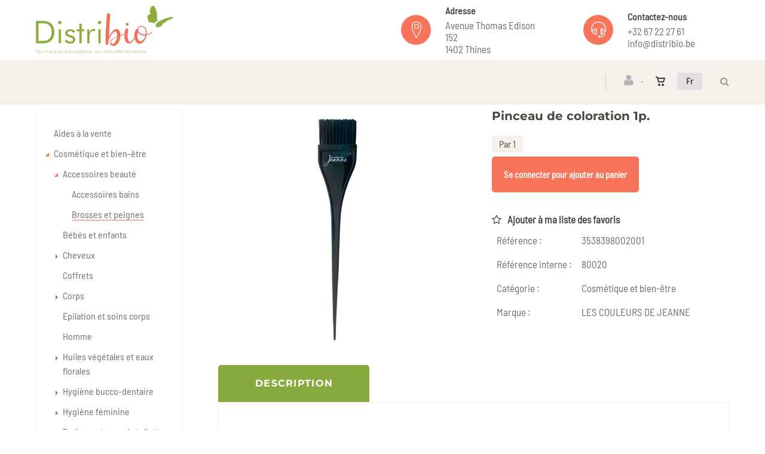

--- FILE ---
content_type: text/html; charset=utf-8
request_url: https://www.distribio.be/fr/produit/pinceau-de-coloration/80020
body_size: 14691
content:
<!DOCTYPE html>
<html lang="fr"><head><meta charset="utf-8">
        <meta name="viewport" content="width=device-width, initial-scale=1.0, maximum-scale=1">
        <link rel="shortcut icon" href="/favicon.png">
        <link rel="apple-touch-icon-precomposed" sizes="180x180" href="/apple-touch-180x180.png">
        <base href="/">
        <link rel="stylesheet" href="/assets/css/mercator_3d46ed8d0a424d6445de2e2d5ecf4f915ffbb7b8a9867914756f603b16d91f58.css" />
        <script>function consolelog(s, x){}</script>
        <script src="/assets/js/mercator_1_113b2d9c0ce891a0917ce94fdedec8d79b49ed8f26c17224bc066da814a7036e.js"></script>
        <!--Blazor:{"type":"server","prerenderId":"aedd7df583b0466d8f8ecff389262cb8","key":{"locationHash":"77D12F14A8105320B1AAED6AE7E689DA0EC4483270A645E84079EAA0FFDF550D:15","formattedComponentKey":""},"sequence":0,"descriptor":"CfDJ8McZSzi/c0BMhmkt8IqzYzQ75gdZqk7qgNhhQUWFIaHNri4wuRentnxFaKNHoy8CZkuzzn76kdX5VDr\u002BYXEL1uw8jzmnBEYH6RfdLjQKyeBU08J11hP0ZPQbyZ6siqWT312OiUli0bD2AQ81HRbjgP8s\u002B1u64isFqyBTF58KnBi22gvq1GI3lrJeeMGwJ0jVQNw/9QD3SUaox/VHXfQ8uwfgzlinucXU5FfC/5CJsNiaP13Urv13dPXAM/883yEAJ/risHyZtfQjxqX0zx69iX5RKYMXsWiy4q4gDwfrFBFi1vsvK4SX6ME2MiKWEThYxYYA\u002Bo5U\u002B\u002Bd\u002Bnb4GxWn3FVgBlRFwDPz5x33M3Zom4HZA8QkUCmoyNsavzKLQzcqtqrLzOkJa3D56zdL\u002Bq8zoGv7Zjg3Wvl1HtRL1rLF5bsqqrDG4Wx6Eexo4t3/sI1WH31AaYIBrX/e6OfxA6IkFF\u002B2pnXgAQKkrIquo53AQGu15ExMIvYHr5mekBsxgMDNsE9q8HZtK5eRwVB5EbHarBoE27Ouv6ka32w5HQJqWwRpKvsRr03aHcxYs3nEdoctwL1CZDUm444370Hbq/Po1NSQ="}--><title>Distribio | Pinceau de coloration</title><link rel="canonical" href="https://www.distribio.be/fr/produit/pinceau-de-coloration/80020" /><link href="https://www.distribio.be/fr/produit/pinceau-de-coloration/80020" rel="alternate" hreflang="fr" id="hreflangfr" /><link href="https://www.distribio.be/nl/product/kleuringspenseel/80020" rel="alternate" hreflang="nl" id="hreflangnl" /><!--Blazor:{"prerenderId":"aedd7df583b0466d8f8ecff389262cb8"}-->
        <meta></head>
    <body><!--Blazor:{"type":"server","prerenderId":"7e429b879fde4e56a6f01a3922704acb","key":{"locationHash":"7330B1B90B682C36A7C867EDB7ECF6EF1359C6CA4C6F2332AB0FBC5F644B687D:19","formattedComponentKey":""},"sequence":1,"descriptor":"CfDJ8McZSzi/c0BMhmkt8IqzYzTj5PQSARcHGfum9yVAjaFEIobV9yJFq2IiXdwX9l5kEb6jWQAhkaaXjtMI5KUtDK65dc\u002BqlPuutRDyIQT2\u002BpE6WAuiGTZPE\u002BlVVJpaEurcQ38g\u002BhbMH4KaETeNLmenQeTwUHZbP93qldqhSvjrlqdBA4PmUyKdG\u002BOaACnuZ99Z5CFF7K9LClHDv6dQsb7MirWv0tzBumv\u002BT05d/A8mu519dNKBqtC3akgsfJ8Zl3aSDIUjtzFIAX3DjoYzaNnaX/EvE5AWQ95f8KlBFwvyHQ9FfgACMPYdDAq5YBoUCOuRAEXxG8UXEDoIBY0LY6zEYfCLsAcuqMQVIGfqbITbBBuIdqbFo3T/9fBvP1ntvmpbaTZ8BevSkKARg62Upm4w2DcCoDs4OtxJmvGe4SSQLuYfaRtSNX0SprjEWqGTj5yHOjuJV5E9Bb4uGFSuFYGhkObYZk2dV4gR2dvzTS\u002BIbCXBUG9Sw25WQlX09oVM8YyXq9GsGnZ2mY59btb4XZQ5Qj/xOkGaxIqQVHYLRhd5E3Gfrx\u002BBmcNDgYACGI4kFQA2Iw=="}--><header class="header header-light" data-spy="affix"><div class="header-extra-top" id="header-extra-top"><div class="container"><div class="row rowvcenter"><div class="col-md-6 col-sm-4 col-xs-12"><div><a class="navbar-brand pull-left" href="/" style="margin-top:10px; margin-bottom:10px"><img src="/assets/images/distribio_logo.png" srcset="/assets/images/distribio_logo-big.png 2x"></a></div></div><div class="col-md-3 col-sm-4 hidden-xs"><div class="media"><div class="media-left media-middle"><div class="icon icon-color icon-theme icon-rounded icon-size-3" style="color:#f5f0e9"><i class="linear-icon-map-marker"></i></div></div><div class="media-body"><h6>Adresse</h6><p>Avenue Thomas Edison 152<br> 1402 Thines</div></div></div><div class="col-md-3 col-sm-4 hidden-xs"><div class="media"><div class="media-left media-middle"><div class="icon icon-color icon-theme icon-rounded icon-size-3" style="color:#f5f0e9"><i class="linear-icon-headset"></i></div></div><div class="media-body"><h6>Contactez-nous</h6><p><a href="tel:+3267222761">+32 67 22 27 61</a><br> <a href="mailto:info@distribio.be">info@distribio.be</a></div></div></div></div></div></div>
        <nav id="navbar" class="navbar container">
            <div class="navbar-form pull-right"><div class="navbar-search collapse" style="height: 0px;"><input id="text-search-top" type="text" placeholder="Appuyez ensuite sur Enter..." />
			<button class="fa fa-search" type="button" style="position: absolute; right: 5px;" aria-label="Recherche"></button>
			<i class="fa fa-times" data-target=".navbar-search" aria-label="Fermer"></i></div>
		<button type="button" class="fa fa-search" aria-label="Recherche"></button></div>
            <div class="navbar-lang pull-right"><ul class="nav"><li class="dropdown"><a class="dropdown-toggle" data-toggle="dropdown" href>Fr</a>
					<ul class="dropdown-menu"><li><button style="cursor: pointer;">Nl</button></li></ul></li></ul></div>
            <div class="navbar-ecommerce pull-right" style="margin-right: 20px;"><a class="link-cart hover hidden-xs">
    <i class="icon-cart"></i>
    </a></div>
            <div class="navbar-account pull-right" style="margin-right: 20px;"><ul class="nav navbar-nav"><li class="dropdown"><a href="/fr/login"><i class="fa fa-user" style="font-size: 20px; margin-top: -5px;"></i></a></li></ul></div>
            <div class="divider pull-right"></div>

<button id="navbar-toggle-menu" class="navbar-toggle pull-right" type="button"><i class="fa fa-bars"></i></button><div id="navbar" class="navbar-collapse collapse pull-right" aria-expanded="false"><ul class="nav navbar-nav"><li class="dropdown"><a href="/fr/cataloguegrille/?selection=promos" target="" class="noDownArrowInDropdown">Promos</a></li><li class="dropdown"><a href="/fr/cataloguegrille/?selection=nouveautes" target="" class="noDownArrowInDropdown">Nouveaut&#xE9;s</a></li><li class="dropdown"><a href="/fr/cataloguegrille/?selection=best-sellers" target="" class="noDownArrowInDropdown">Best-sellers</a></li><li class="dropdown"><a href="/fr/cataloguegrille/?selection=destockage" target="" class="noDownArrowInDropdown">D&#xE9;stockage</a></li><li class="dropdown"><a id="" href="javascript:void(0);" class="noPreventDefault dropdown-toggle" data-toggle="dropdown" target="" aria-haspopup="true" aria-expanded="false">Cat&#xE9;gories</a>
                        <ul class="dropdown-menu sub-menu"><li class=""><a href="/fr/cataloguegrille/?rayon=epicerie&amp;id=v963awf31o" target="" class="">Epicerie</a></li><li class=""><a href="/fr/cataloguegrille/?rayon=maison&amp;id=r8m5tezwc1" target="" class="">Maison</a></li><li class=""><a href="/fr/cataloguegrille/?rayon=cosmetique-et-bien-etre&amp;id=vtcibc7ek2" target="" class="">Cosm&#xE9;tique &amp; bien-&#xEA;tre</a></li><li class=""><a href="/fr/cataloguegrille/?rayon=sante&amp;id=fymif52112" target="" class="">Sant&#xE9;</a></li><li class=""><a href="/fr/cataloguegrille/?rayon=vrac&amp;id=65wgwe1nis" target="" class="">Vrac</a></li></ul></li><li class="dropdown"><a href="/fr/nos-marques" target="" class="noDownArrowInDropdown">Nos marques</a></li><li class="dropdown"><a id="" href="javascript:void(0);" class="noPreventDefault dropdown-toggle" data-toggle="dropdown" target="" aria-haspopup="true" aria-expanded="false">A propos</a>
                        <ul class="dropdown-menu sub-menu"><li class=""><a href="/fr/a-propos/qui-sommes-nous" target="" class="">Qui sommes nous</a></li><li class=""><a href="/fr/a-propos/8-bonnes-raisons-de-choisir-distribio" target="" class="">8 bonnes raisons de nous choisir</a></li><li class=""><a href="/fr/a-propos/contact" target="" class="">Contact</a></li><li class=""><a href="/fr/a-propos/nos-conditions-de-vente" target="" class="">Conditions de vente</a></li></ul></li></ul></div></nav></header>

    <div class="wrapper"><header id="ctl00_HeaderPageTitle" class="pagetitle pagetitle-xs" style=""><div id="PageTitleDiv" class="container"><div class="divtable irow"><div class="divcell"><p id="h2item">Détails produit</p>
                            <div class="divider"></div>
                            <span class="subtitle"></span></div>
                        <div class="divcell text-right"><ol class="breadcrumb"><li><a href="/">Page d'accueil</a><li class="active"><a href="/fr/cataloguegrille/?rayon=cosmetique-et-bien-etre&id=vtcibc7ek2">Cosmétique et bien-être</a></li><li class="active"><a href="/fr/cataloguegrille/?famille=accessoires-beaute&id=tj0z0qc9zr">Accessoires beauté</a></li><li class="active"><a href="/fr/cataloguegrille/?ssfamille=brosses-et-peignes&id=f9xm1vkohx">Brosses et peignes</a></li></li><li class="active">Pinceau de coloration</li></ol></div></div></div></header>


        <div class="content"><div class="container"><div class="row"><article class="col-md-9 col-sm-8 col-md-push-3 col-sm-push-4 maincontent"><div id="PanelItemInfo" class="container" itemscope itemtype="https://schema.org/Product"><div class="row irow-sm type-product"><div class="col-md-6"><div class="picture-product" style="position:relative"><a class="magnific" style="cursor: pointer;"><img src="/images/mdwr/pinceau-de-coloration-1p.-1.jpeg?s_id=80020&amp;imgfield=s_image1&amp;imgwidth=700&amp;imgheight=700" alt="Pinceau de coloration 1p." title="Pinceau de coloration 1p." /></a></div><div id="IdReplacementItemToolTip" class="popover bottom" style="left: 50%; margin-left: -55px; top: -120px; position: fixed; width: 400px; "><div class="arrow"></div>
    <h3 class="popover-title">Pinceau de coloration 1p.</h3>
    <div class="popover-content"><p>Cet article n&#x27;est plus vendu et a &#xE9;t&#xE9; remplac&#xE9;. Vous allez &#xEA;tre redirig&#xE9; vers l&#x27;article de remplacement</p></div></div></div>
                        <div class="col-md-6"><h1 itemprop="name" id="h1item">Pinceau de coloration 1p.</h1>
                            <div class="single-product-description" id="single-product-description"><p itemprop="description"></p></div>
                            <div class="panel-add"><div><span class="SoldBy">Par  1</span></div><div class="single-product-page-cart-form"><button id="ButtonConnectToAccount" class="btn btn-primary">Se connecter pour ajouter au panier</button></div><a id="HyperLinkAddToWishList" style="cursor:pointer;"><div style="margin-top:15px; font:normal"><i class="fa fa-star-o" style="vertical-align: baseline; margin-right: 10px;"></i>Ajouter &#xE0; ma liste des favoris</div></a>
                                <div id="addedToWishListToolTip" class="popover top" data-color-state="#1f1f1f" style="left: 50%; margin-left: -55px; top: -120px; position: fixed; background-color: #1f1f1f;"><div class="arrow"></div>
    <p class="popover-title">Shop</p>
    <div class="popover-content"><p>Ce produit a &#xE9;t&#xE9; ajout&#xE9; &#xE0; votre liste des favoris.</p></div></div>
                                <table class="table table-cart-total"><tbody><tr><th>R&#xE9;f&#xE9;rence :</th>
                                            <td itemprop="sku">3538398002001</td></tr>
                                        <tr><th>R&#xE9;f&#xE9;rence interne :</th>
                                            <td>80020</td></tr>
                                        <tr><th>Cat&#xE9;gorie :</th>
                                            <td itemprop="category"><a id="HyperLinkRayon" href="/fr/cataloguegrille/?rayon=cosmetique-et-bien-etre&amp;id=vtcibc7ek2">Cosm&#xE9;tique et bien-&#xEA;tre</a></td></tr>
                                        <tr><th>Marque :</th>
                                            <td itemprop="brand"><a id="HyperLinkBrand" href="/fr/cataloguegrille/?marque=les-couleurs-de-jeanne">LES COULEURS DE JEANNE</a></td></tr></tbody></table></div></div></div></div>
                
                
                <div class="container" style="margin-top: 30px;"><div class="tabs tabs-border-highlight"><ul class="nav nav-tabs"><li class="active"><a id="a-description" href="#description" data-toggle="tab">Description</a></li></ul>

                        
                        <div class="tab-content"><div class="tab-pane fade in active" id="description"><div class="row irow-sm"><div class="col-sm-12"></div></div></div></div></div></div>
                
                </article>
            <aside class="col-md-3 col-sm-4 col-md-pull-9 col-sm-pull-8 sidebar hidden-xs"><div class="widget widget_product_categories border-widget"><div class="RadTreeView RadTreeView_Metro"><ul class="rtUL rtLines"><li class="rtLI rtFirst"><div class="rtTop"><span class="rtSp"></span>
                    <span class=""></span>
                    <div class="rtIn" style=""><a href="/fr/cataloguegrille/?rayon=aides-a-la-vente&id=umchcl7bem" onclick="setCookie('FromTree','1',1);">Aides à la vente</a>&nbsp;42</div></div>

                <ul class="rtUL rtLines" style="display: none;"></ul></li><li class="rtLI"><div class="rtMid"><span class="rtSp"></span>
                    <span class="rtMinus"></span>
                    <div class="rtIn" style=""><a href="/fr/cataloguegrille/?rayon=cosmetique-et-bien-etre&id=vtcibc7ek2" onclick="setCookie('FromTree','1',1);">Cosmétique et bien-être</a>&nbsp;790</div></div>

                <ul class="rtUL rtLines" style="display: block;"><li class="rtLI"><div class="rtTop"><span class="rtSp"></span>
                            <span class="rtMinus"></span>
                            <div class="rtIn" style=""><a href="/fr/cataloguegrille/?famille=accessoires-beaute&id=tj0z0qc9zr" onclick="setCookie('FromTree','1',1);">Accessoires beauté</a>&nbsp;50</div></div>

                        <ul class="rtUL rtLines" style="display: block;"><li class="rtLI"><div class="rtTop"><span class="rtSp"></span>
                                    <span class=""></span>
                                    <div class="rtIn" style=""><a href="/fr/cataloguegrille/?ssfamille=accessoires-bains&id=nopi53618h" onclick="setCookie('FromTree','1',1);">Accessoires bains</a>&nbsp;20</div></div>

                                <ul class="rtUL rtLines" style="display: none;"></ul></li><li class="rtLI"><div class="rtBot"><span class="rtSp"></span>
                                    <span class=""></span>
                                    <div class="rtIn" style=""><a class="widget_product_categories_selected"href="/fr/cataloguegrille/?ssfamille=brosses-et-peignes&id=f9xm1vkohx" onclick="setCookie('FromTree','1',1);">Brosses et peignes</a>&nbsp;30</div></div>

                                <ul class="rtUL rtLines" style="display: none;"></ul></li></ul></li><li class="rtLI"><div class="rtMid"><span class="rtSp"></span>
                            <span class=""></span>
                            <div class="rtIn" style=""><a href="/fr/cataloguegrille/?famille=bebes-et-enfants&id=bcdnzqwfi0" onclick="setCookie('FromTree','1',1);">Bébés et enfants</a>&nbsp;20</div></div>

                        <ul class="rtUL rtLines" style="display: none;"></ul></li><li class="rtLI"><div class="rtMid"><span class="rtSp"></span>
                            <span class="rtPlus"></span>
                            <div class="rtIn" style=""><a href="/fr/cataloguegrille/?famille=cheveux&id=3ps9r80gq0" onclick="setCookie('FromTree','1',1);">Cheveux</a>&nbsp;158</div></div>

                        <ul class="rtUL rtLines" style="display: none;"><li class="rtLI"><div class="rtBot"><span class="rtSp"></span>
                                    <span class=""></span>
                                    <div class="rtIn" style=""><a href="/fr/cataloguegrille/?ssfamille=colorations-et-hennes&id=xdc9vl8yno" onclick="setCookie('FromTree','1',1);">Colorations et hennés</a>&nbsp;74</div></div>

                                <ul class="rtUL rtLines" style="display: none;"></ul></li><li class="rtLI"><div class="rtMid"><span class="rtSp"></span>
                                    <span class=""></span>
                                    <div class="rtIn" style=""><a href="/fr/cataloguegrille/?ssfamille=masques-et-apres-shampooings&id=f5pkdhumjh" onclick="setCookie('FromTree','1',1);">Masques et après-shampooings</a>&nbsp;26</div></div>

                                <ul class="rtUL rtLines" style="display: none;"></ul></li><li class="rtLI"><div class="rtMid"><span class="rtSp"></span>
                                    <span class=""></span>
                                    <div class="rtIn" style=""><a href="/fr/cataloguegrille/?ssfamille=shampooings&id=sp7ho1qy49" onclick="setCookie('FromTree','1',1);">Shampooings</a>&nbsp;58</div></div>

                                <ul class="rtUL rtLines" style="display: none;"></ul></li></ul></li><li class="rtLI"><div class="rtMid"><span class="rtSp"></span>
                            <span class=""></span>
                            <div class="rtIn" style=""><a href="/fr/cataloguegrille/?famille=coffrets&id=bebm1ckyjl" onclick="setCookie('FromTree','1',1);">Coffrets</a>&nbsp;2</div></div>

                        <ul class="rtUL rtLines" style="display: none;"></ul></li><li class="rtLI"><div class="rtMid"><span class="rtSp"></span>
                            <span class="rtPlus"></span>
                            <div class="rtIn" style=""><a href="/fr/cataloguegrille/?famille=corps&id=lcebv1bezl" onclick="setCookie('FromTree','1',1);">Corps</a>&nbsp;225</div></div>

                        <ul class="rtUL rtLines" style="display: none;"><li class="rtLIrtLast"><div class="rtBot"><span class="rtSp"></span>
                                    <span class=""></span>
                                    <div class="rtIn" style=""><a href="/fr/cataloguegrille/?ssfamille=deodorants&id=3b561brkym" onclick="setCookie('FromTree','1',1);">Déodorants</a>&nbsp;34</div></div>

                                <ul class="rtUL rtLines" style="display: none;"></ul></li><li class="rtLI"><div class="rtMid"><span class="rtSp"></span>
                                    <span class=""></span>
                                    <div class="rtIn" style=""><a href="/fr/cataloguegrille/?ssfamille=mains&id=er7t32me2n" onclick="setCookie('FromTree','1',1);">Mains</a>&nbsp;18</div></div>

                                <ul class="rtUL rtLines" style="display: none;"></ul></li><li class="rtLI"><div class="rtMid"><span class="rtSp"></span>
                                    <span class=""></span>
                                    <div class="rtIn" style=""><a href="/fr/cataloguegrille/?ssfamille=savons-liquide&id=6t1i881s4b" onclick="setCookie('FromTree','1',1);">Savons liquide</a>&nbsp;26</div></div>

                                <ul class="rtUL rtLines" style="display: none;"></ul></li><li class="rtLI"><div class="rtMid"><span class="rtSp"></span>
                                    <span class=""></span>
                                    <div class="rtIn" style=""><a href="/fr/cataloguegrille/?ssfamille=savons-solide&id=kjldht5c96" onclick="setCookie('FromTree','1',1);">Savons solide</a>&nbsp;85</div></div>

                                <ul class="rtUL rtLines" style="display: none;"></ul></li><li class="rtLI"><div class="rtMid"><span class="rtSp"></span>
                                    <span class=""></span>
                                    <div class="rtIn" style=""><a href="/fr/cataloguegrille/?ssfamille=shampooings-douche&id=o3o4jotgiy" onclick="setCookie('FromTree','1',1);">Shampooings douche</a>&nbsp;7</div></div>

                                <ul class="rtUL rtLines" style="display: none;"></ul></li><li class="rtLI"><div class="rtMid"><span class="rtSp"></span>
                                    <span class=""></span>
                                    <div class="rtIn" style=""><a href="/fr/cataloguegrille/?ssfamille=soins-corps&id=64zvoud3gz" onclick="setCookie('FromTree','1',1);">Soins corps</a>&nbsp;49</div></div>

                                <ul class="rtUL rtLines" style="display: none;"></ul></li></ul></li><li class="rtLIrtLast"><div class="rtBot"><span class="rtSp"></span>
                            <span class=""></span>
                            <div class="rtIn" style=""><a href="/fr/cataloguegrille/?famille=epilation-et-soins-corps&id=byraidjwu7" onclick="setCookie('FromTree','1',1);">Epilation et soins corps</a>&nbsp;15</div></div>

                        <ul class="rtUL rtLines" style="display: none;"></ul></li><li class="rtLI"><div class="rtMid"><span class="rtSp"></span>
                            <span class=""></span>
                            <div class="rtIn" style=""><a href="/fr/cataloguegrille/?famille=homme&id=faza9mxsmq" onclick="setCookie('FromTree','1',1);">Homme</a>&nbsp;4</div></div>

                        <ul class="rtUL rtLines" style="display: none;"></ul></li><li class="rtLI"><div class="rtMid"><span class="rtSp"></span>
                            <span class="rtPlus"></span>
                            <div class="rtIn" style=""><a href="/fr/cataloguegrille/?famille=huiles-vegetales-et-eaux-florales&id=jmzbsnlzlv" onclick="setCookie('FromTree','1',1);">Huiles végétales et eaux florales</a>&nbsp;62</div></div>

                        <ul class="rtUL rtLines" style="display: none;"><li class="rtLI"><div class="rtMid"><span class="rtSp"></span>
                                    <span class=""></span>
                                    <div class="rtIn" style=""><a href="/fr/cataloguegrille/?ssfamille=eaux-florales&id=rac2hhq6xu" onclick="setCookie('FromTree','1',1);">Eaux florales</a>&nbsp;21</div></div>

                                <ul class="rtUL rtLines" style="display: none;"></ul></li><li class="rtLI"><div class="rtMid"><span class="rtSp"></span>
                                    <span class=""></span>
                                    <div class="rtIn" style=""><a href="/fr/cataloguegrille/?ssfamille=huiles-vegetales&id=n0b4kmy85z" onclick="setCookie('FromTree','1',1);">Huiles végétales</a>&nbsp;41</div></div>

                                <ul class="rtUL rtLines" style="display: none;"></ul></li></ul></li><li class="rtLI"><div class="rtMid"><span class="rtSp"></span>
                            <span class="rtPlus"></span>
                            <div class="rtIn" style=""><a href="/fr/cataloguegrille/?famille=hygiene-bucco-dentaire&id=gy3i7wacrv" onclick="setCookie('FromTree','1',1);">Hygiène bucco-dentaire</a>&nbsp;35</div></div>

                        <ul class="rtUL rtLines" style="display: none;"><li class="rtLI"><div class="rtMid"><span class="rtSp"></span>
                                    <span class=""></span>
                                    <div class="rtIn" style=""><a href="/fr/cataloguegrille/?ssfamille=bains-de-bouche&id=aeo6xqf5b5" onclick="setCookie('FromTree','1',1);">Bains de bouche</a>&nbsp;4</div></div>

                                <ul class="rtUL rtLines" style="display: none;"></ul></li><li class="rtLI"><div class="rtMid"><span class="rtSp"></span>
                                    <span class=""></span>
                                    <div class="rtIn" style=""><a href="/fr/cataloguegrille/?ssfamille=brosses-a-dents&id=qn20gzhk4c" onclick="setCookie('FromTree','1',1);">Brosses à dents</a>&nbsp;12</div></div>

                                <ul class="rtUL rtLines" style="display: none;"></ul></li><li class="rtLI"><div class="rtMid"><span class="rtSp"></span>
                                    <span class=""></span>
                                    <div class="rtIn" style=""><a href="/fr/cataloguegrille/?ssfamille=dentifrices&id=jsfamfwskm" onclick="setCookie('FromTree','1',1);">Dentifrices</a>&nbsp;18</div></div>

                                <ul class="rtUL rtLines" style="display: none;"></ul></li></ul></li><li class="rtLI"><div class="rtMid"><span class="rtSp"></span>
                            <span class="rtPlus"></span>
                            <div class="rtIn" style=""><a href="/fr/cataloguegrille/?famille=hygiene-feminine&id=bt0hk7ay9t" onclick="setCookie('FromTree','1',1);">Hygiène féminine</a>&nbsp;49</div></div>

                        <ul class="rtUL rtLines" style="display: none;"><li class="rtLI"><div class="rtMid"><span class="rtSp"></span>
                                    <span class=""></span>
                                    <div class="rtIn" style=""><a href="/fr/cataloguegrille/?ssfamille=cotons-et-maternite&id=x039n89gik" onclick="setCookie('FromTree','1',1);">Cotons et maternité</a>&nbsp;7</div></div>

                                <ul class="rtUL rtLines" style="display: none;"></ul></li><li class="rtLI"><div class="rtMid"><span class="rtSp"></span>
                                    <span class=""></span>
                                    <div class="rtIn" style=""><a href="/fr/cataloguegrille/?ssfamille=hygiene-intime&id=x619afterl" onclick="setCookie('FromTree','1',1);">Hygiène intime</a>&nbsp;6</div></div>

                                <ul class="rtUL rtLines" style="display: none;"></ul></li><li class="rtLI"><div class="rtMid"><span class="rtSp"></span>
                                    <span class=""></span>
                                    <div class="rtIn" style=""><a href="/fr/cataloguegrille/?ssfamille=protections-intimes&id=zcs3km1myh" onclick="setCookie('FromTree','1',1);">Protections intimes</a>&nbsp;36</div></div>

                                <ul class="rtUL rtLines" style="display: none;"></ul></li></ul></li><li class="rtLI"><div class="rtMid"><span class="rtSp"></span>
                            <span class=""></span>
                            <div class="rtIn" style=""><a href="/fr/cataloguegrille/?famille=parfums-et-eaux-de-toilette&id=0gshto29e4" onclick="setCookie('FromTree','1',1);">Parfums et eaux de toilette</a>&nbsp;48</div></div>

                        <ul class="rtUL rtLines" style="display: none;"></ul></li><li class="rtLI"><div class="rtMid"><span class="rtSp"></span>
                            <span class=""></span>
                            <div class="rtIn" style=""><a href="/fr/cataloguegrille/?famille=solaires&id=vilcml1xf2" onclick="setCookie('FromTree','1',1);">Solaires</a>&nbsp;27</div></div>

                        <ul class="rtUL rtLines" style="display: none;"></ul></li><li class="rtLI"><div class="rtBot"><span class="rtSp"></span>
                            <span class="rtPlus"></span>
                            <div class="rtIn" style=""><a href="/fr/cataloguegrille/?famille=visage&id=2amobhya91" onclick="setCookie('FromTree','1',1);">Visage</a>&nbsp;94</div></div>

                        <ul class="rtUL rtLines" style="display: none;"><li class="rtLI"><div class="rtMid"><span class="rtSp"></span>
                                    <span class=""></span>
                                    <div class="rtIn" style=""><a href="/fr/cataloguegrille/?ssfamille=baumes-a-levres&id=bgan1g4k5c" onclick="setCookie('FromTree','1',1);">Baumes à lèvres</a>&nbsp;5</div></div>

                                <ul class="rtUL rtLines" style="display: none;"></ul></li><li class="rtLI"><div class="rtMid"><span class="rtSp"></span>
                                    <span class=""></span>
                                    <div class="rtIn" style=""><a href="/fr/cataloguegrille/?ssfamille=demaquillants-et-nettoyants&id=l9nvrdqbqx" onclick="setCookie('FromTree','1',1);">Démaquillants et nettoyants</a>&nbsp;16</div></div>

                                <ul class="rtUL rtLines" style="display: none;"></ul></li><li class="rtLI"><div class="rtMid"><span class="rtSp"></span>
                                    <span class=""></span>
                                    <div class="rtIn" style=""><a href="/fr/cataloguegrille/?ssfamille=soins-visage&id=vsmddbqnuz" onclick="setCookie('FromTree','1',1);">Soins visage</a>&nbsp;73</div></div>

                                <ul class="rtUL rtLines" style="display: none;"></ul></li></ul></li></ul></li><li class="rtLI"><div class="rtMid"><span class="rtSp"></span>
                    <span class="rtPlus"></span>
                    <div class="rtIn" style=""><a href="/fr/cataloguegrille/?rayon=epicerie&id=v963awf31o" onclick="setCookie('FromTree','1',1);">Epicerie</a>&nbsp;389</div></div>

                <ul class="rtUL rtLines" style="display: none;"><li class="rtLI"><div class="rtMid"><span class="rtSp"></span>
                            <span class=""></span>
                            <div class="rtIn" style=""><a href="/fr/cataloguegrille/?famille=alimentation-bebe&id=nototd390r" onclick="setCookie('FromTree','1',1);">Alimentation bébé</a>&nbsp;1</div></div>

                        <ul class="rtUL rtLines" style="display: none;"></ul></li><li class="rtLI"><div class="rtMid"><span class="rtSp"></span>
                            <span class=""></span>
                            <div class="rtIn" style=""><a href="/fr/cataloguegrille/?famille=biscuits-sucres&id=ll04rigyms" onclick="setCookie('FromTree','1',1);">Biscuits sucrés</a>&nbsp;12</div></div>

                        <ul class="rtUL rtLines" style="display: none;"></ul></li><li class="rtLI"><div class="rtBot"><span class="rtSp"></span>
                            <span class="rtPlus"></span>
                            <div class="rtIn" style=""><a href="/fr/cataloguegrille/?famille=bocaux-et-conserves&id=580v2ss92j" onclick="setCookie('FromTree','1',1);">Bocaux et conserves</a>&nbsp;4</div></div>

                        <ul class="rtUL rtLines" style="display: none;"><li class="rtLI"><div class="rtMid"><span class="rtSp"></span>
                                    <span class=""></span>
                                    <div class="rtIn" style=""><a href="/fr/cataloguegrille/?ssfamille=legumes-et-legumineuses&id=t40tcj7o54" onclick="setCookie('FromTree','1',1);">Légumes et légumineuses</a>&nbsp;2</div></div>

                                <ul class="rtUL rtLines" style="display: none;"></ul></li><li class="rtLI"><div class="rtMid"><span class="rtSp"></span>
                                    <span class=""></span>
                                    <div class="rtIn" style=""><a href="/fr/cataloguegrille/?ssfamille=olives&id=tdyd203kzo" onclick="setCookie('FromTree','1',1);">Olives</a>&nbsp;2</div></div>

                                <ul class="rtUL rtLines" style="display: none;"></ul></li></ul></li><li class="rtLI"><div class="rtMid"><span class="rtSp"></span>
                            <span class="rtPlus"></span>
                            <div class="rtIn" style=""><a href="/fr/cataloguegrille/?famille=boissons&id=kxwo7io7m2" onclick="setCookie('FromTree','1',1);">Boissons</a>&nbsp;9</div></div>

                        <ul class="rtUL rtLines" style="display: none;"><li class="rtLI"><div class="rtMid"><span class="rtSp"></span>
                                    <span class=""></span>
                                    <div class="rtIn" style=""><a href="/fr/cataloguegrille/?ssfamille=boissons-vegetales&id=gfulao8k1c" onclick="setCookie('FromTree','1',1);">Boissons végétales</a>&nbsp;7</div></div>

                                <ul class="rtUL rtLines" style="display: none;"></ul></li><li class="rtLI"><div class="rtMid"><span class="rtSp"></span>
                                    <span class=""></span>
                                    <div class="rtIn" style=""><a href="/fr/cataloguegrille/?ssfamille=sirops&id=tidyi130nr" onclick="setCookie('FromTree','1',1);">Sirops</a>&nbsp;2</div></div>

                                <ul class="rtUL rtLines" style="display: none;"></ul></li></ul></li><li class="rtLI"><div class="rtMid"><span class="rtSp"></span>
                            <span class="rtPlus"></span>
                            <div class="rtIn" style=""><a href="/fr/cataloguegrille/?famille=cafes-thes-infusions-cacao&id=4xorf0kziy" onclick="setCookie('FromTree','1',1);">Cafés, thés, infusions, cacao</a>&nbsp;33</div></div>

                        <ul class="rtUL rtLines" style="display: none;"><li class="rtLI"><div class="rtMid"><span class="rtSp"></span>
                                    <span class=""></span>
                                    <div class="rtIn" style=""><a href="/fr/cataloguegrille/?ssfamille=cafes&id=wqz6uagtzt" onclick="setCookie('FromTree','1',1);">Cafés</a>&nbsp;3</div></div>

                                <ul class="rtUL rtLines" style="display: none;"></ul></li><li class="rtLI"><div class="rtMid"><span class="rtSp"></span>
                                    <span class=""></span>
                                    <div class="rtIn" style=""><a href="/fr/cataloguegrille/?ssfamille=thes-et-infusions&id=4cz63ac7dy" onclick="setCookie('FromTree','1',1);">Thés et infusions</a>&nbsp;29</div></div>

                                <ul class="rtUL rtLines" style="display: none;"></ul></li></ul></li><li class="rtLI"><div class="rtMid"><span class="rtSp"></span>
                            <span class="rtPlus"></span>
                            <div class="rtIn" style=""><a href="/fr/cataloguegrille/?famille=chocolat&id=riuzbzq99j" onclick="setCookie('FromTree','1',1);">Chocolat</a>&nbsp;27</div></div>

                        <ul class="rtUL rtLines" style="display: none;"><li class="rtLI"><div class="rtMid"><span class="rtSp"></span>
                                    <span class=""></span>
                                    <div class="rtIn" style=""><a href="/fr/cataloguegrille/?ssfamille=confiseries-au-chocolat&id=k17rh3afke" onclick="setCookie('FromTree','1',1);">Confiseries au chocolat</a>&nbsp;2</div></div>

                                <ul class="rtUL rtLines" style="display: none;"></ul></li><li class="rtLI"><div class="rtMid"><span class="rtSp"></span>
                                    <span class=""></span>
                                    <div class="rtIn" style=""><a href="/fr/cataloguegrille/?ssfamille=tablettes-chocolat&id=duplbawc1v" onclick="setCookie('FromTree','1',1);">Tablettes chocolat</a>&nbsp;25</div></div>

                                <ul class="rtUL rtLines" style="display: none;"></ul></li></ul></li><li class="rtLI"><div class="rtMid"><span class="rtSp"></span>
                            <span class="rtPlus"></span>
                            <div class="rtIn" style=""><a href="/fr/cataloguegrille/?famille=fruits-secs-et-graines&id=5ehld9mjk6" onclick="setCookie('FromTree','1',1);">Fruits secs et graines</a>&nbsp;55</div></div>

                        <ul class="rtUL rtLines" style="display: none;"><li class="rtLI"><div class="rtMid"><span class="rtSp"></span>
                                    <span class=""></span>
                                    <div class="rtIn" style=""><a href="/fr/cataloguegrille/?ssfamille=fruits-secs-et-deshydrates&id=3e78cw86ed" onclick="setCookie('FromTree','1',1);">Fruits secs et déshydratés</a>&nbsp;30</div></div>

                                <ul class="rtUL rtLines" style="display: none;"></ul></li><li class="rtLI"><div class="rtMid"><span class="rtSp"></span>
                                    <span class=""></span>
                                    <div class="rtIn" style=""><a href="/fr/cataloguegrille/?ssfamille=graines&id=jur9rwuy51" onclick="setCookie('FromTree','1',1);">Graines</a>&nbsp;25</div></div>

                                <ul class="rtUL rtLines" style="display: none;"></ul></li></ul></li><li class="rtLI"><div class="rtMid"><span class="rtSp"></span>
                            <span class="rtPlus"></span>
                            <div class="rtIn" style=""><a href="/fr/cataloguegrille/?famille=graines-germees-et-germoirs&id=t57b1w3cki" onclick="setCookie('FromTree','1',1);">Graines germées et germoirs</a>&nbsp;40</div></div>

                        <ul class="rtUL rtLines" style="display: none;"><li class="rtLI"><div class="rtMid"><span class="rtSp"></span>
                                    <span class=""></span>
                                    <div class="rtIn" style=""><a href="/fr/cataloguegrille/?ssfamille=germoirs&id=zvxorf102j" onclick="setCookie('FromTree','1',1);">Germoirs</a>&nbsp;3</div></div>

                                <ul class="rtUL rtLines" style="display: none;"></ul></li><li class="rtLI"><div class="rtMid"><span class="rtSp"></span>
                                    <span class=""></span>
                                    <div class="rtIn" style=""><a href="/fr/cataloguegrille/?ssfamille=graines-germees&id=z81j2tw81s" onclick="setCookie('FromTree','1',1);">Graines germées</a>&nbsp;37</div></div>

                                <ul class="rtUL rtLines" style="display: none;"></ul></li></ul></li><li class="rtLI"><div class="rtMid"><span class="rtSp"></span>
                            <span class="rtPlus"></span>
                            <div class="rtIn" style=""><a href="/fr/cataloguegrille/?famille=huiles-vinaigres-condiments&id=eqfrn6149m" onclick="setCookie('FromTree','1',1);">Huiles, vinaigres, condiments</a>&nbsp;9</div></div>

                        <ul class="rtUL rtLines" style="display: none;"><li class="rtLI"><div class="rtMid"><span class="rtSp"></span>
                                    <span class=""></span>
                                    <div class="rtIn" style=""><a href="/fr/cataloguegrille/?ssfamille=condiments&id=qpdsfg9xsl" onclick="setCookie('FromTree','1',1);">Condiments</a>&nbsp;2</div></div>

                                <ul class="rtUL rtLines" style="display: none;"></ul></li><li class="rtLI"><div class="rtMid"><span class="rtSp"></span>
                                    <span class=""></span>
                                    <div class="rtIn" style=""><a href="/fr/cataloguegrille/?ssfamille=huiles&id=tfyzjvb4rj" onclick="setCookie('FromTree','1',1);">Huiles</a>&nbsp;7</div></div>

                                <ul class="rtUL rtLines" style="display: none;"></ul></li></ul></li><li class="rtLI"><div class="rtMid"><span class="rtSp"></span>
                            <span class="rtPlus"></span>
                            <div class="rtIn" style=""><a href="/fr/cataloguegrille/?famille=pates-riz-cereales-farines&id=fi88fejuoi" onclick="setCookie('FromTree','1',1);">Pâtes, riz, céréales, farines</a>&nbsp;65</div></div>

                        <ul class="rtUL rtLines" style="display: none;"><li class="rtLI"><div class="rtMid"><span class="rtSp"></span>
                                    <span class=""></span>
                                    <div class="rtIn" style=""><a href="/fr/cataloguegrille/?ssfamille=cereales&id=jy0mx6lnog" onclick="setCookie('FromTree','1',1);">Céréales</a>&nbsp;4</div></div>

                                <ul class="rtUL rtLines" style="display: none;"></ul></li><li class="rtLI"><div class="rtMid"><span class="rtSp"></span>
                                    <span class=""></span>
                                    <div class="rtIn" style=""><a href="/fr/cataloguegrille/?ssfamille=farines&id=lrsugi0a3z" onclick="setCookie('FromTree','1',1);">Farines</a>&nbsp;6</div></div>

                                <ul class="rtUL rtLines" style="display: none;"></ul></li><li class="rtLI"><div class="rtMid"><span class="rtSp"></span>
                                    <span class=""></span>
                                    <div class="rtIn" style=""><a href="/fr/cataloguegrille/?ssfamille=pates&id=sdz2k0l2bx" onclick="setCookie('FromTree','1',1);">Pâtes</a>&nbsp;50</div></div>

                                <ul class="rtUL rtLines" style="display: none;"></ul></li><li class="rtLI"><div class="rtMid"><span class="rtSp"></span>
                                    <span class=""></span>
                                    <div class="rtIn" style=""><a href="/fr/cataloguegrille/?ssfamille=riz&id=hx1zc8wkgq" onclick="setCookie('FromTree','1',1);">Riz</a>&nbsp;4</div></div>

                                <ul class="rtUL rtLines" style="display: none;"></ul></li></ul></li><li class="rtLI"><div class="rtMid"><span class="rtSp"></span>
                            <span class="rtPlus"></span>
                            <div class="rtIn" style=""><a href="/fr/cataloguegrille/?famille=petits-dejeuners&id=sqx052cye2" onclick="setCookie('FromTree','1',1);">Petits-déjeuners</a>&nbsp;61</div></div>

                        <ul class="rtUL rtLines" style="display: none;"><li class="rtLI"><div class="rtMid"><span class="rtSp"></span>
                                    <span class=""></span>
                                    <div class="rtIn" style=""><a href="/fr/cataloguegrille/?ssfamille=cereales-petits-dejeuners&id=9sjwoa5udc" onclick="setCookie('FromTree','1',1);">Céréales petits-déjeuners</a>&nbsp;59</div></div>

                                <ul class="rtUL rtLines" style="display: none;"></ul></li><li class="rtLI"><div class="rtMid"><span class="rtSp"></span>
                                    <span class=""></span>
                                    <div class="rtIn" style=""><a href="/fr/cataloguegrille/?ssfamille=preparations-instantanees&id=z9vj2u0wrw" onclick="setCookie('FromTree','1',1);">Préparations instantanées</a>&nbsp;2</div></div>

                                <ul class="rtUL rtLines" style="display: none;"></ul></li></ul></li><li class="rtLI"><div class="rtMid"><span class="rtSp"></span>
                            <span class="rtPlus"></span>
                            <div class="rtIn" style=""><a href="/fr/cataloguegrille/?famille=plats-cuisines&id=5vzg4jsdaw" onclick="setCookie('FromTree','1',1);">Plats cuisinés</a>&nbsp;2</div></div>

                        <ul class="rtUL rtLines" style="display: none;"><li class="rtLI"><div class="rtMid"><span class="rtSp"></span>
                                    <span class=""></span>
                                    <div class="rtIn" style=""><a href="/fr/cataloguegrille/?ssfamille=plats-cuisines-vegetariens&id=3o0sne9bzb" onclick="setCookie('FromTree','1',1);">Plats cuisinés végétariens</a>&nbsp;2</div></div>

                                <ul class="rtUL rtLines" style="display: none;"></ul></li></ul></li><li class="rtLI"><div class="rtMid"><span class="rtSp"></span>
                            <span class=""></span>
                            <div class="rtIn" style=""><a href="/fr/cataloguegrille/?famille=poissons&id=oljurjo2yf" onclick="setCookie('FromTree','1',1);">Poissons</a>&nbsp;29</div></div>

                        <ul class="rtUL rtLines" style="display: none;"></ul></li><li class="rtLI"><div class="rtMid"><span class="rtSp"></span>
                            <span class=""></span>
                            <div class="rtIn" style=""><a href="/fr/cataloguegrille/?famille=soupes&id=034jmqxx3g" onclick="setCookie('FromTree','1',1);">Soupes</a>&nbsp;18</div></div>

                        <ul class="rtUL rtLines" style="display: none;"></ul></li><li class="rtLI"><div class="rtMid"><span class="rtSp"></span>
                            <span class="rtPlus"></span>
                            <div class="rtIn" style=""><a href="/fr/cataloguegrille/?famille=sucres-miels&id=0dm5n9lqzj" onclick="setCookie('FromTree','1',1);">Sucres, miels</a>&nbsp;14</div></div>

                        <ul class="rtUL rtLines" style="display: none;"><li class="rtLI"><div class="rtMid"><span class="rtSp"></span>
                                    <span class=""></span>
                                    <div class="rtIn" style=""><a href="/fr/cataloguegrille/?ssfamille=miels&id=srh7sff139" onclick="setCookie('FromTree','1',1);">Miels</a>&nbsp;10</div></div>

                                <ul class="rtUL rtLines" style="display: none;"></ul></li><li class="rtLI"><div class="rtMid"><span class="rtSp"></span>
                                    <span class=""></span>
                                    <div class="rtIn" style=""><a href="/fr/cataloguegrille/?ssfamille=sucres&id=0b8ur8haz0" onclick="setCookie('FromTree','1',1);">Sucres</a>&nbsp;4</div></div>

                                <ul class="rtUL rtLines" style="display: none;"></ul></li></ul></li><li class="rtLI"><div class="rtMid"><span class="rtSp"></span>
                            <span class="rtPlus"></span>
                            <div class="rtIn" style=""><a href="/fr/cataloguegrille/?famille=tartinables&id=mmp5vk0kfn" onclick="setCookie('FromTree','1',1);">Tartinables</a>&nbsp;10</div></div>

                        <ul class="rtUL rtLines" style="display: none;"><li class="rtLI"><div class="rtMid"><span class="rtSp"></span>
                                    <span class=""></span>
                                    <div class="rtIn" style=""><a href="/fr/cataloguegrille/?ssfamille=pates-a-tartiner&id=3xiqgseaiz" onclick="setCookie('FromTree','1',1);">Pâtes à tartiner</a>&nbsp;2</div></div>

                                <ul class="rtUL rtLines" style="display: none;"></ul></li><li class="rtLI"><div class="rtMid"><span class="rtSp"></span>
                                    <span class=""></span>
                                    <div class="rtIn" style=""><a href="/fr/cataloguegrille/?ssfamille=preparations-fruits&id=2gbfbbl4tx" onclick="setCookie('FromTree','1',1);">Préparations fruits</a>&nbsp;3</div></div>

                                <ul class="rtUL rtLines" style="display: none;"></ul></li><li class="rtLI"><div class="rtMid"><span class="rtSp"></span>
                                    <span class=""></span>
                                    <div class="rtIn" style=""><a href="/fr/cataloguegrille/?ssfamille=purees-oleagineuses&id=of1c3n214g" onclick="setCookie('FromTree','1',1);">Purées oléagineuses</a>&nbsp;3</div></div>

                                <ul class="rtUL rtLines" style="display: none;"></ul></li></ul></li></ul></li><li class="rtLI"><div class="rtMid"><span class="rtSp"></span>
                    <span class="rtPlus"></span>
                    <div class="rtIn" style=""><a href="/fr/cataloguegrille/?rayon=maison&id=r8m5tezwc1" onclick="setCookie('FromTree','1',1);">Maison</a>&nbsp;272</div></div>

                <ul class="rtUL rtLines" style="display: none;"><li class="rtLI"><div class="rtMid"><span class="rtSp"></span>
                            <span class=""></span>
                            <div class="rtIn" style=""><a href="/fr/cataloguegrille/?famille=accessoires-cuisine&id=inuxtnjjnb" onclick="setCookie('FromTree','1',1);">Accessoires cuisine</a>&nbsp;3</div></div>

                        <ul class="rtUL rtLines" style="display: none;"></ul></li><li class="rtLI"><div class="rtMid"><span class="rtSp"></span>
                            <span class="rtPlus"></span>
                            <div class="rtIn" style=""><a href="/fr/cataloguegrille/?famille=cuisine&id=fheeydi5gc" onclick="setCookie('FromTree','1',1);">Cuisine</a>&nbsp;88</div></div>

                        <ul class="rtUL rtLines" style="display: none;"><li class="rtLI"><div class="rtMid"><span class="rtSp"></span>
                                    <span class=""></span>
                                    <div class="rtIn" style=""><a href="/fr/cataloguegrille/?ssfamille=accessoires-table&id=a91y8dwqbr" onclick="setCookie('FromTree','1',1);">Accessoires table</a>&nbsp;4</div></div>

                                <ul class="rtUL rtLines" style="display: none;"></ul></li><li class="rtLI"><div class="rtMid"><span class="rtSp"></span>
                                    <span class=""></span>
                                    <div class="rtIn" style=""><a href="/fr/cataloguegrille/?ssfamille=accessoires-the&id=ujia7cfvk1" onclick="setCookie('FromTree','1',1);">Accessoires thé</a>&nbsp;7</div></div>

                                <ul class="rtUL rtLines" style="display: none;"></ul></li><li class="rtLI"><div class="rtMid"><span class="rtSp"></span>
                                    <span class=""></span>
                                    <div class="rtIn" style=""><a href="/fr/cataloguegrille/?ssfamille=bocaux-bouteilles-et-flacons&id=s20nim4cde" onclick="setCookie('FromTree','1',1);">Bocaux, bouteilles et flacons</a>&nbsp;31</div></div>

                                <ul class="rtUL rtLines" style="display: none;"></ul></li><li class="rtLI"><div class="rtMid"><span class="rtSp"></span>
                                    <span class=""></span>
                                    <div class="rtIn" style=""><a href="/fr/cataloguegrille/?ssfamille=eponges-brosses-et-gants&id=eypb7782j9" onclick="setCookie('FromTree','1',1);">Eponges, brosses et gants</a>&nbsp;26</div></div>

                                <ul class="rtUL rtLines" style="display: none;"></ul></li><li class="rtLI"><div class="rtMid"><span class="rtSp"></span>
                                    <span class=""></span>
                                    <div class="rtIn" style=""><a href="/fr/cataloguegrille/?ssfamille=materiel-de-cuisson&id=y51rqsvb0m" onclick="setCookie('FromTree','1',1);">Matériel de cuisson</a>&nbsp;7</div></div>

                                <ul class="rtUL rtLines" style="display: none;"></ul></li><li class="rtLI"><div class="rtMid"><span class="rtSp"></span>
                                    <span class=""></span>
                                    <div class="rtIn" style=""><a href="/fr/cataloguegrille/?ssfamille=papiers-et-sacs&id=bn5b3l0j92" onclick="setCookie('FromTree','1',1);">Papiers et sacs</a>&nbsp;13</div></div>

                                <ul class="rtUL rtLines" style="display: none;"></ul></li></ul></li><li class="rtLI"><div class="rtMid"><span class="rtSp"></span>
                            <span class=""></span>
                            <div class="rtIn" style=""><a href="/fr/cataloguegrille/?famille=droguerie&id=fey65k2609" onclick="setCookie('FromTree','1',1);">Droguerie</a>&nbsp;21</div></div>

                        <ul class="rtUL rtLines" style="display: none;"></ul></li><li class="rtLI"><div class="rtMid"><span class="rtSp"></span>
                            <span class=""></span>
                            <div class="rtIn" style=""><a href="/fr/cataloguegrille/?famille=pare-insectes&id=6nilcw9wxx" onclick="setCookie('FromTree','1',1);">Pare-insectes</a>&nbsp;14</div></div>

                        <ul class="rtUL rtLines" style="display: none;"></ul></li><li class="rtLI"><div class="rtMid"><span class="rtSp"></span>
                            <span class="rtPlus"></span>
                            <div class="rtIn" style=""><a href="/fr/cataloguegrille/?famille=produits-d-entretien&id=866novn4b4" onclick="setCookie('FromTree','1',1);">Produits d'entretien</a>&nbsp;116</div></div>

                        <ul class="rtUL rtLines" style="display: none;"><li class="rtLI"><div class="rtMid"><span class="rtSp"></span>
                                    <span class=""></span>
                                    <div class="rtIn" style=""><a href="/fr/cataloguegrille/?ssfamille=entretien-linge&id=x2s3b7k287" onclick="setCookie('FromTree','1',1);">Entretien linge</a>&nbsp;40</div></div>

                                <ul class="rtUL rtLines" style="display: none;"></ul></li><li class="rtLI"><div class="rtMid"><span class="rtSp"></span>
                                    <span class=""></span>
                                    <div class="rtIn" style=""><a href="/fr/cataloguegrille/?ssfamille=nettoyants-maison&id=3i7vvzw78a" onclick="setCookie('FromTree','1',1);">Nettoyants maison</a>&nbsp;38</div></div>

                                <ul class="rtUL rtLines" style="display: none;"></ul></li><li class="rtLI"><div class="rtMid"><span class="rtSp"></span>
                                    <span class=""></span>
                                    <div class="rtIn" style=""><a href="/fr/cataloguegrille/?ssfamille=nettoyants-vaisselle&id=ajowibg958" onclick="setCookie('FromTree','1',1);">Nettoyants vaisselle</a>&nbsp;25</div></div>

                                <ul class="rtUL rtLines" style="display: none;"></ul></li><li class="rtLI"><div class="rtMid"><span class="rtSp"></span>
                                    <span class=""></span>
                                    <div class="rtIn" style=""><a href="/fr/cataloguegrille/?ssfamille=sanitaires&id=bciftfmi15" onclick="setCookie('FromTree','1',1);">Sanitaires</a>&nbsp;13</div></div>

                                <ul class="rtUL rtLines" style="display: none;"></ul></li></ul></li><li class="rtLI"><div class="rtMid"><span class="rtSp"></span>
                            <span class="rtPlus"></span>
                            <div class="rtIn" style=""><a href="/fr/cataloguegrille/?famille=senteurs-d-interieur&id=kjphjx4hvr" onclick="setCookie('FromTree','1',1);">Senteurs d'intérieur</a>&nbsp;18</div></div>

                        <ul class="rtUL rtLines" style="display: none;"><li class="rtLI"><div class="rtMid"><span class="rtSp"></span>
                                    <span class=""></span>
                                    <div class="rtIn" style=""><a href="/fr/cataloguegrille/?ssfamille=bougies&id=w8vfarayq8" onclick="setCookie('FromTree','1',1);">Bougies</a>&nbsp;8</div></div>

                                <ul class="rtUL rtLines" style="display: none;"></ul></li><li class="rtLI"><div class="rtMid"><span class="rtSp"></span>
                                    <span class=""></span>
                                    <div class="rtIn" style=""><a href="/fr/cataloguegrille/?ssfamille=desodorisants&id=g8efstajj8" onclick="setCookie('FromTree','1',1);">Désodorisants</a>&nbsp;10</div></div>

                                <ul class="rtUL rtLines" style="display: none;"></ul></li></ul></li><li class="rtLI"><div class="rtMid"><span class="rtSp"></span>
                            <span class=""></span>
                            <div class="rtIn" style=""><a href="/fr/cataloguegrille/?famille=soins-et-hygienes-pour-animaux&id=n7h77hzvkl" onclick="setCookie('FromTree','1',1);">Soins et hygiènes pour animaux</a>&nbsp;8</div></div>

                        <ul class="rtUL rtLines" style="display: none;"></ul></li><li class="rtLI"><div class="rtMid"><span class="rtSp"></span>
                            <span class=""></span>
                            <div class="rtIn" style=""><a href="/fr/cataloguegrille/?famille=vrac-entretien&id=ec1z9hzz72" onclick="setCookie('FromTree','1',1);">Vrac entretien</a>&nbsp;4</div></div>

                        <ul class="rtUL rtLines" style="display: none;"></ul></li></ul></li><li class="rtLI"><div class="rtMid"><span class="rtSp"></span>
                    <span class="rtPlus"></span>
                    <div class="rtIn" style=""><a href="/fr/cataloguegrille/?rayon=sante&id=fymif52112" onclick="setCookie('FromTree','1',1);">Santé</a>&nbsp;254</div></div>

                <ul class="rtUL rtLines" style="display: none;"><li class="rtLI"><div class="rtMid"><span class="rtSp"></span>
                            <span class="rtPlus"></span>
                            <div class="rtIn" style=""><a href="/fr/cataloguegrille/?famille=apitherapie&id=aqg4f7gvyr" onclick="setCookie('FromTree','1',1);">Apithérapie</a>&nbsp;32</div></div>

                        <ul class="rtUL rtLines" style="display: none;"><li class="rtLI"><div class="rtMid"><span class="rtSp"></span>
                                    <span class=""></span>
                                    <div class="rtIn" style=""><a href="/fr/cataloguegrille/?ssfamille=apitherapie-pure&id=48bjljjhzl" onclick="setCookie('FromTree','1',1);">Apithérapie pure</a>&nbsp;18</div></div>

                                <ul class="rtUL rtLines" style="display: none;"></ul></li><li class="rtLI"><div class="rtMid"><span class="rtSp"></span>
                                    <span class=""></span>
                                    <div class="rtIn" style=""><a href="/fr/cataloguegrille/?ssfamille=miels-sante&id=92atgv3xss" onclick="setCookie('FromTree','1',1);">Miels santé</a>&nbsp;14</div></div>

                                <ul class="rtUL rtLines" style="display: none;"></ul></li></ul></li><li class="rtLI"><div class="rtMid"><span class="rtSp"></span>
                            <span class=""></span>
                            <div class="rtIn" style=""><a href="/fr/cataloguegrille/?famille=argiles&id=82ymukmq0i" onclick="setCookie('FromTree','1',1);">Argiles</a>&nbsp;7</div></div>

                        <ul class="rtUL rtLines" style="display: none;"></ul></li><li class="rtLI"><div class="rtMid"><span class="rtSp"></span>
                            <span class="rtPlus"></span>
                            <div class="rtIn" style=""><a href="/fr/cataloguegrille/?famille=aromatherapie&id=zstniyhy79" onclick="setCookie('FromTree','1',1);">Aromathérapie</a>&nbsp;31</div></div>

                        <ul class="rtUL rtLines" style="display: none;"><li class="rtLI"><div class="rtMid"><span class="rtSp"></span>
                                    <span class=""></span>
                                    <div class="rtIn" style=""><a href="/fr/cataloguegrille/?ssfamille=huiles-essentielles&id=th0n1iuvhw" onclick="setCookie('FromTree','1',1);">Huiles essentielles</a>&nbsp;31</div></div>

                                <ul class="rtUL rtLines" style="display: none;"></ul></li></ul></li><li class="rtLI"><div class="rtMid"><span class="rtSp"></span>
                            <span class="rtPlus"></span>
                            <div class="rtIn" style=""><a href="/fr/cataloguegrille/?famille=complements-alimentaires&id=oq32dcdkud" onclick="setCookie('FromTree','1',1);">Compléments alimentaires</a>&nbsp;88</div></div>

                        <ul class="rtUL rtLines" style="display: none;"><li class="rtLI"><div class="rtMid"><span class="rtSp"></span>
                                    <span class=""></span>
                                    <div class="rtIn" style=""><a href="/fr/cataloguegrille/?ssfamille=anti-age-antioxydant&id=f4zov8hv8s" onclick="setCookie('FromTree','1',1);">Anti-âge antioxydant</a>&nbsp;9</div></div>

                                <ul class="rtUL rtLines" style="display: none;"></ul></li><li class="rtLI"><div class="rtMid"><span class="rtSp"></span>
                                    <span class=""></span>
                                    <div class="rtIn" style=""><a href="/fr/cataloguegrille/?ssfamille=articulations&id=5986645weq" onclick="setCookie('FromTree','1',1);">Articulations</a>&nbsp;6</div></div>

                                <ul class="rtUL rtLines" style="display: none;"></ul></li><li class="rtLI"><div class="rtMid"><span class="rtSp"></span>
                                    <span class=""></span>
                                    <div class="rtIn" style=""><a href="/fr/cataloguegrille/?ssfamille=autres-complements&id=dcxo43f7vs" onclick="setCookie('FromTree','1',1);">Autres compléments</a>&nbsp;3</div></div>

                                <ul class="rtUL rtLines" style="display: none;"></ul></li><li class="rtLI"><div class="rtMid"><span class="rtSp"></span>
                                    <span class=""></span>
                                    <div class="rtIn" style=""><a href="/fr/cataloguegrille/?ssfamille=cerveau-memoire&id=y5kcubsb7v" onclick="setCookie('FromTree','1',1);">Cerveau mémoire</a>&nbsp;1</div></div>

                                <ul class="rtUL rtLines" style="display: none;"></ul></li><li class="rtLI"><div class="rtMid"><span class="rtSp"></span>
                                    <span class=""></span>
                                    <div class="rtIn" style=""><a href="/fr/cataloguegrille/?ssfamille=circulation&id=kd33sfmsig" onclick="setCookie('FromTree','1',1);">Circulation</a>&nbsp;3</div></div>

                                <ul class="rtUL rtLines" style="display: none;"></ul></li><li class="rtLI"><div class="rtMid"><span class="rtSp"></span>
                                    <span class=""></span>
                                    <div class="rtIn" style=""><a href="/fr/cataloguegrille/?ssfamille=confort-pulmonaire&id=l3goytg7ny" onclick="setCookie('FromTree','1',1);">Confort pulmonaire</a>&nbsp;1</div></div>

                                <ul class="rtUL rtLines" style="display: none;"></ul></li><li class="rtLI"><div class="rtMid"><span class="rtSp"></span>
                                    <span class=""></span>
                                    <div class="rtIn" style=""><a href="/fr/cataloguegrille/?ssfamille=confort-urinaire&id=kftyi3jahd" onclick="setCookie('FromTree','1',1);">Confort urinaire</a>&nbsp;1</div></div>

                                <ul class="rtUL rtLines" style="display: none;"></ul></li><li class="rtLI"><div class="rtMid"><span class="rtSp"></span>
                                    <span class=""></span>
                                    <div class="rtIn" style=""><a href="/fr/cataloguegrille/?ssfamille=detente-vitalite&id=d1wva8ok9w" onclick="setCookie('FromTree','1',1);">Détente vitalité</a>&nbsp;10</div></div>

                                <ul class="rtUL rtLines" style="display: none;"></ul></li><li class="rtLI"><div class="rtMid"><span class="rtSp"></span>
                                    <span class=""></span>
                                    <div class="rtIn" style=""><a href="/fr/cataloguegrille/?ssfamille=digestion-elimination&id=irvo67fdj3" onclick="setCookie('FromTree','1',1);">Digestion élimination</a>&nbsp;14</div></div>

                                <ul class="rtUL rtLines" style="display: none;"></ul></li><li class="rtLI"><div class="rtMid"><span class="rtSp"></span>
                                    <span class=""></span>
                                    <div class="rtIn" style=""><a href="/fr/cataloguegrille/?ssfamille=immunite&id=r7qwilum2w" onclick="setCookie('FromTree','1',1);">Immunité</a>&nbsp;10</div></div>

                                <ul class="rtUL rtLines" style="display: none;"></ul></li><li class="rtLI"><div class="rtMid"><span class="rtSp"></span>
                                    <span class=""></span>
                                    <div class="rtIn" style=""><a href="/fr/cataloguegrille/?ssfamille=inconforts-feminin&id=r5cu9ckici" onclick="setCookie('FromTree','1',1);">Inconforts féminin</a>&nbsp;5</div></div>

                                <ul class="rtUL rtLines" style="display: none;"></ul></li><li class="rtLI"><div class="rtMid"><span class="rtSp"></span>
                                    <span class=""></span>
                                    <div class="rtIn" style=""><a href="/fr/cataloguegrille/?ssfamille=inconforts-masculin&id=4fjfdol5q1" onclick="setCookie('FromTree','1',1);">Inconforts masculin</a>&nbsp;1</div></div>

                                <ul class="rtUL rtLines" style="display: none;"></ul></li><li class="rtLI"><div class="rtMid"><span class="rtSp"></span>
                                    <span class=""></span>
                                    <div class="rtIn" style=""><a href="/fr/cataloguegrille/?ssfamille=minceur&id=7jygsb0c4x" onclick="setCookie('FromTree','1',1);">Minceur</a>&nbsp;1</div></div>

                                <ul class="rtUL rtLines" style="display: none;"></ul></li><li class="rtLI"><div class="rtMid"><span class="rtSp"></span>
                                    <span class=""></span>
                                    <div class="rtIn" style=""><a href="/fr/cataloguegrille/?ssfamille=silicium&id=m530ukx2wt" onclick="setCookie('FromTree','1',1);">Silicium</a>&nbsp;5</div></div>

                                <ul class="rtUL rtLines" style="display: none;"></ul></li><li class="rtLI"><div class="rtMid"><span class="rtSp"></span>
                                    <span class=""></span>
                                    <div class="rtIn" style=""><a href="/fr/cataloguegrille/?ssfamille=vitamines-mineraux&id=lo5fsm2z97" onclick="setCookie('FromTree','1',1);">Vitamines minéraux</a>&nbsp;18</div></div>

                                <ul class="rtUL rtLines" style="display: none;"></ul></li></ul></li><li class="rtLI"><div class="rtMid"><span class="rtSp"></span>
                            <span class="rtPlus"></span>
                            <div class="rtIn" style=""><a href="/fr/cataloguegrille/?famille=corps&id=hu7l25mlzb" onclick="setCookie('FromTree','1',1);">Corps</a>&nbsp;6</div></div>

                        <ul class="rtUL rtLines" style="display: none;"><li class="rtLI"><div class="rtMid"><span class="rtSp"></span>
                                    <span class=""></span>
                                    <div class="rtIn" style=""><a href="/fr/cataloguegrille/?ssfamille=articulations&id=hbry7tw3s2" onclick="setCookie('FromTree','1',1);">Articulations</a>&nbsp;2</div></div>

                                <ul class="rtUL rtLines" style="display: none;"></ul></li></ul></li><li class="rtLI"><div class="rtMid"><span class="rtSp"></span>
                            <span class=""></span>
                            <div class="rtIn" style=""><a href="/fr/cataloguegrille/?famille=diffuseurs&id=f4dlijmjgs" onclick="setCookie('FromTree','1',1);">Diffuseurs</a>&nbsp;3</div></div>

                        <ul class="rtUL rtLines" style="display: none;"></ul></li><li class="rtLI"><div class="rtMid"><span class="rtSp"></span>
                            <span class="rtPlus"></span>
                            <div class="rtIn" style=""><a href="/fr/cataloguegrille/?famille=fleurs-de-bach&id=k97egsdtg7" onclick="setCookie('FromTree','1',1);">Fleurs de Bach</a>&nbsp;39</div></div>

                        <ul class="rtUL rtLines" style="display: none;"><li class="rtLI"><div class="rtMid"><span class="rtSp"></span>
                                    <span class=""></span>
                                    <div class="rtIn" style=""><a href="/fr/cataloguegrille/?ssfamille=brumes&id=v7rf4g7jno" onclick="setCookie('FromTree','1',1);">Brumes</a>&nbsp;11</div></div>

                                <ul class="rtUL rtLines" style="display: none;"></ul></li><li class="rtLI"><div class="rtMid"><span class="rtSp"></span>
                                    <span class=""></span>
                                    <div class="rtIn" style=""><a href="/fr/cataloguegrille/?ssfamille=elixirs-complexes&id=cdgmkrar58" onclick="setCookie('FromTree','1',1);">Elixirs complexes</a>&nbsp;1</div></div>

                                <ul class="rtUL rtLines" style="display: none;"></ul></li><li class="rtLI"><div class="rtMid"><span class="rtSp"></span>
                                    <span class=""></span>
                                    <div class="rtIn" style=""><a href="/fr/cataloguegrille/?ssfamille=elixirs-unitaires&id=ystnntx8o5" onclick="setCookie('FromTree','1',1);">Elixirs unitaires</a>&nbsp;19</div></div>

                                <ul class="rtUL rtLines" style="display: none;"></ul></li><li class="rtLI"><div class="rtMid"><span class="rtSp"></span>
                                    <span class=""></span>
                                    <div class="rtIn" style=""><a href="/fr/cataloguegrille/?ssfamille=roll-on&id=m3njjjhfr0" onclick="setCookie('FromTree','1',1);">Roll-on</a>&nbsp;8</div></div>

                                <ul class="rtUL rtLines" style="display: none;"></ul></li></ul></li><li class="rtLI"><div class="rtMid"><span class="rtSp"></span>
                            <span class="rtPlus"></span>
                            <div class="rtIn" style=""><a href="/fr/cataloguegrille/?famille=gemmotherapie&id=a7kn8g4fmx" onclick="setCookie('FromTree','1',1);">Gemmothérapie</a>&nbsp;1</div></div>

                        <ul class="rtUL rtLines" style="display: none;"><li class="rtLI"><div class="rtMid"><span class="rtSp"></span>
                                    <span class=""></span>
                                    <div class="rtIn" style=""><a href="/fr/cataloguegrille/?ssfamille=complexes&id=1ertn4xw2t" onclick="setCookie('FromTree','1',1);">Complexes</a>&nbsp;1</div></div>

                                <ul class="rtUL rtLines" style="display: none;"></ul></li></ul></li><li class="rtLI"><div class="rtMid"><span class="rtSp"></span>
                            <span class=""></span>
                            <div class="rtIn" style=""><a href="/fr/cataloguegrille/?famille=hygiene-orl&id=jvb9wdwasv" onclick="setCookie('FromTree','1',1);">Hygiène ORL</a>&nbsp;7</div></div>

                        <ul class="rtUL rtLines" style="display: none;"></ul></li><li class="rtLI"><div class="rtMid"><span class="rtSp"></span>
                            <span class=""></span>
                            <div class="rtIn" style=""><a href="/fr/cataloguegrille/?famille=oligotherapie&id=6jhm50wjon" onclick="setCookie('FromTree','1',1);">Oligothérapie</a>&nbsp;32</div></div>

                        <ul class="rtUL rtLines" style="display: none;"></ul></li><li class="rtLI"><div class="rtMid"><span class="rtSp"></span>
                            <span class=""></span>
                            <div class="rtIn" style=""><a href="/fr/cataloguegrille/?famille=soins-de-la-peau&id=its6qzxh2k" onclick="setCookie('FromTree','1',1);">Soins de la peau</a>&nbsp;8</div></div>

                        <ul class="rtUL rtLines" style="display: none;"></ul></li></ul></li><li class="rtLI"><div class="rtMid"><span class="rtSp"></span>
                    <span class="rtPlus"></span>
                    <div class="rtIn" style=""><a href="/fr/cataloguegrille/?rayon=vrac&id=65wgwe1nis" onclick="setCookie('FromTree','1',1);">Vrac</a>&nbsp;217</div></div>

                <ul class="rtUL rtLines" style="display: none;"><li class="rtLI"><div class="rtMid"><span class="rtSp"></span>
                            <span class=""></span>
                            <div class="rtIn" style=""><a href="/fr/cataloguegrille/?famille=vrac-cereales-petits-dejeuners&id=wrnqvo7ocv" onclick="setCookie('FromTree','1',1);">Vrac céréales petits-déjeuners</a>&nbsp;22</div></div>

                        <ul class="rtUL rtLines" style="display: none;"></ul></li><li class="rtLI"><div class="rtMid"><span class="rtSp"></span>
                            <span class=""></span>
                            <div class="rtIn" style=""><a href="/fr/cataloguegrille/?famille=vrac-cosmetique&id=2j6fvwoscd" onclick="setCookie('FromTree','1',1);">Vrac cosmétique</a>&nbsp;82</div></div>

                        <ul class="rtUL rtLines" style="display: none;"></ul></li><li class="rtLI"><div class="rtMid"><span class="rtSp"></span>
                            <span class=""></span>
                            <div class="rtIn" style=""><a href="/fr/cataloguegrille/?famille=vrac-fruits-secs-et-graines&id=bj44ctxw57" onclick="setCookie('FromTree','1',1);">Vrac fruits secs et graines</a>&nbsp;17</div></div>

                        <ul class="rtUL rtLines" style="display: none;"></ul></li><li class="rtLI"><div class="rtMid"><span class="rtSp"></span>
                            <span class=""></span>
                            <div class="rtIn" style=""><a href="/fr/cataloguegrille/?famille=vrac-maison&id=3mx9wbgs2l" onclick="setCookie('FromTree','1',1);">Vrac maison</a>&nbsp;90</div></div>

                        <ul class="rtUL rtLines" style="display: none;"></ul></li><li class="rtLI"><div class="rtMid"><span class="rtSp"></span>
                            <span class=""></span>
                            <div class="rtIn" style=""><a href="/fr/cataloguegrille/?famille=vrac-pates-et-riz&id=lr8bdel289" onclick="setCookie('FromTree','1',1);">Vrac pâtes et riz</a>&nbsp;6</div></div>

                        <ul class="rtUL rtLines" style="display: none;"></ul></li></ul></li></ul></div></div>
                <hr class="hr-nobg"></aside></div></div></div>




        <footer class="footer footer-dark" style="background-color:#93b154"><div class="footer-row" style="padding: 50px 0 30px 0;"><div class="container"><div class="row"><div class="col-sm-3"><a class="navbar-brand" href="%URLHOME%"><img src="/assets/images/distribio_logo_white.png" srcset="/assets/images/distribio_logo_white-big.png 2x"></a></div><div class="col-sm-3"><h2 class="widget-title">Nous rejoindre</h2><h5 style="color:#ffffff; font-weight:400; margin-top:20px">Avenue Thomas Edison 152 - 1402 Thines<br> Du lundi au vendredi, de 8h30 à 16h30.</h5></div><div class="col-sm-3"><h2 class="widget-title">Sélections</h2><ul><li><a href="/fr/cataloguegrille/?selection=promos">Promos</a><li><a href="/fr/cataloguegrille/?selection=nouveautes">Nouveautés</a><li><a href="/fr/cataloguegrille/?selection=best-sellers">Best-sellers</a></ul></div><div class="col-sm-3"><h2 class="widget-title">Informations</h2><ul><li><a href="/fr/a-propos/qui-sommes-nous">Qui sommmes-nous</a><li><a href="/fr/a-propos/8-bonnes-raisons-de-choisir-distribio">8 bonnes raisons de nous choisir</a><li><a href="/fr/a-propos/contact">Contact</a><li><a href="/fr/a-propos/nos-conditions-de-vente">Conditions de vente</a><li><a href="/fr/utilisation-des-cookies">Utilisation des cookies</a></ul></div></div></div></div><div class="footer-extra" style="background-color:#93b154; border-top-color:#93b154"><div class="container"><p class="copyright pull-left"><img src="/assets/images/certisys.png" srcset="/assets/images/certisys-big.png 2x"><nav class="extra-menu pull-right"><a href="/Cms/CmsDirectories" style="color:#ffffff" target="_blank">CMS</a> <a href="https://www.mercator.eu/fr/nos-solutions/site-e-commerce.chtml" style="color:#ffffff">Réalisé avec Mercator</a></nav></div></div></footer><div class="modal map-modal" id="map-modal"><a class="map-close" data-dismiss="modal" href="#"><i class="fa fa-close"></i></a> <div class="google-map-popup"> </div></div> 
        <a id="go-top"><i class="fa fa-arrow-up"></i></a>
        <div class="highlight highlight-dark inverse" id="cookies-info"><div class="container"><div class="row irow-xs cols-border"><div class="col-sm-2 text-right"><div class="icon icon-color icon-size-4"><i class="fa fa-thumbs-o-up"></i></div></div>
				<div class="col-sm-10"><div class="panel-group panel-color panel-theme" id="accordion-12"><div class="panel"><div class="panel-heading"><a data-toggle="collapse" data-parent="#accordion-12" href="#collapse-12-1" class="collapsed">Ce site utilise des cookies<i class="fa fa-angle-down pull-right"></i></a></div>
							<div id="collapse-12-1" class="panel-collapse collapse in"><div class="panel-body"><p>Deze site maakt gebruik van cookies die op uw computer zijn geïnstalleerd. Deze cookies zijn essentieel voor het verwerken van de bestelling en voor het bekijken van uw gegevens. Deze cookies bevatten niet uw naam of andere persoonlijke gegevens. persoonlijk karakter.
Indien u het gebruik van cookies niet wenst te accepteren, kunt u deze in uw browser deactiveren. We kunnen de goede werking van deze site echter niet garanderen als u voor deze optie kiest.</p></div>
								<div class="panel-body" style="border-bottom:1px solid #d9d9d9"><p>Cookies fonctionnels : n&#xE9;cessaires pour la navigation sur le site ou cookies de pr&#xE9;f&#xE9;rence.
										<a href="/fr/utilisation-des-cookies" style="color:#747474">(En savoir plus)</a>
										<label class="switch pull-right"><input type="checkbox" checked disabled>
											<span class="switch-slider round disabled"></span></label></p></div>
								<div class="panel-body" style="border-bottom:1px solid #d9d9d9"><p>Cookies statistiques
										<a href="/fr/utilisation-des-cookies" style="color:#747474">(En savoir plus)</a>
										<label class="switch pull-right"><input type="checkbox" name="CheckBoxCookiesStatistics" class="form-check-input" value="True" />
											<span class="switch-slider round"></span></label></p></div>
								<div class="panel-body"><p class="pull-left" style="margin-bottom:0px"><button class="btn btn-primary" style="margin:2px; vertical-align:bottom; font-size:14px; line-height: 37px;">Soumettre</button></p>
									<p class="pull-right"><button class="btn btn-primary" style="margin:2px">Accepter tous</button></p></div></div></div></div></div></div></div></div>
        
        
    <span id="timestamp" style="display: none;">61f7df6b-80a4-464c-ac05-13d4a8688949</span>

</div>
    <div id="overlay-disable-all" style="display: none;"><img src="/assets/images/preloader2.gif" title style="position: absolute; top: 50%; left: 50%; width: 64px; height: 64px; margin-left: -32px;"></div><!--Blazor:{"prerenderId":"7e429b879fde4e56a6f01a3922704acb"}-->
        <div id="blazor-error-ui">
                    An error has occurred. This app may no longer respond until reloaded.
                <a href class="reload">Reload</a>
            <a class="dismiss">🗙</a></div>

        
        <script src="/assets/js/mercator_2_1427956b51e350eed035ff0ae869812c82dee068193ee511abe9f76e898479ba.js"></script>
        <script src="_framework/blazor.web.js" autostart="false"></script><script> (()=>{const mrc=3;const rim=5000;const srp=()=>{$('#overlay-disable-all').show();let icld=false;(async ()=>{for (let i=0;i < mrc;i++) {console.log(`Attempting to reconnect: ${i + 1} of ${mrc}`);await new Promise(resolve=>setTimeout(resolve, rim));if (icld) {return;} try {const result=await Blazor.reconnect();if (!result) {location.reload();return;} console.log('Successfully reconnected to the server.');return;} catch {}} location.reload();})();return {cancel: ()=>{icld=true;$('#overlay-disable-all').hide();}, };};let crp=null;Blazor.start({circuit: {reconnectionHandler: {onConnectionDown: ()=>crp ??= srp(), onConnectionUp: ()=>{crp?.cancel();crp=null;}} }});})();</script></body></html><!--Blazor-Server-Component-State:CfDJ8McZSzi/c0BMhmkt8IqzYzQaDgWE9Dy/BQJGemF7LOxYEewDgGiqNNJK53RGX418PJeZgpC6BeDox8gxg2L09QJpThlKJi+O7lIhZDihRv9uT2EF0wZLKQ9MoD1UWuKHGGqzMV/qqI5tYycnm9QTpJDoIoReSs1NZ8Q9FeKb7c0qIa4OYBmGqgGUEV6E7IX+F67RJPn6yCQ9QhcysOAHjC95rOCgEp7zkCVdHDnu9De38uFjkfNG17ds/tmk/EVyY8G3fCH+Ztw1VIU6/PN++dlCGA/Sexnd/WyXYVQ2SSnNKO50PJ8wJxQCJlbMnNGc7y0tZdjOo19+m23bowvlLW+Sp4pALJc1QYt5iimV4MI19WEkLalaTRgjDRv+RZ7c7O9WYLtS/0jFlr4O67l3hknsI0adLA+T/U7esd74I/8L97kRlHbV50bbUOElzIMV4pt+GdZgn1jgoearD3qeLRNmNSfdzWdTOcaV4xKgx9LTaVfXoPtc6WX3u0anYctDZ98GveRrKlaPslw3T+7Qr5LKEHl3xe2oDn7W5dFmOlEezzQRD+JwJI/jCC2+t+cQyk3CRTlzJY82Z7xb6+2qjwmbnc79hs8OtvQSheIaLJn4qxgCSUF2J7KD0rRRFYQpcKKjquldEzOxdYFyF67wwncmFWDJgxcXlNchPpti/kFICb2i44uZycm6rqO4QnAC/4a337+ZiQIVOgL/LVzzeCnz5lb9c2YTTBWC/J10OLRM0PaTfvmfXQItqDt9FGp89yuivdc6H3GVH1O86gKiSIoIGAycnOOH6F/YWRCVPF2YeYXcyk2PFteXAQqU4i0BLvQmbAVbIS8YLmfC5HULRyV8rmFp0rO2uixzhCeaX9DX94mYtzkcz4dZuU9cDE0QpqLxUVFUvbNjE9VaWk6PbHOkIcJUcz9A4aw6zc4ZyaHCqN05qnlxdkq9xiqOOCmkGuLl5sMd7OiiCwvUW+xYPAKx0OQabOl8D813A/7j3NgBaFSDuCjZm5JxhlAcbb4DAveqNK2XM7aIWPdHMRV+YaZFVz/xB3PUkIVn7PULKiD0-->